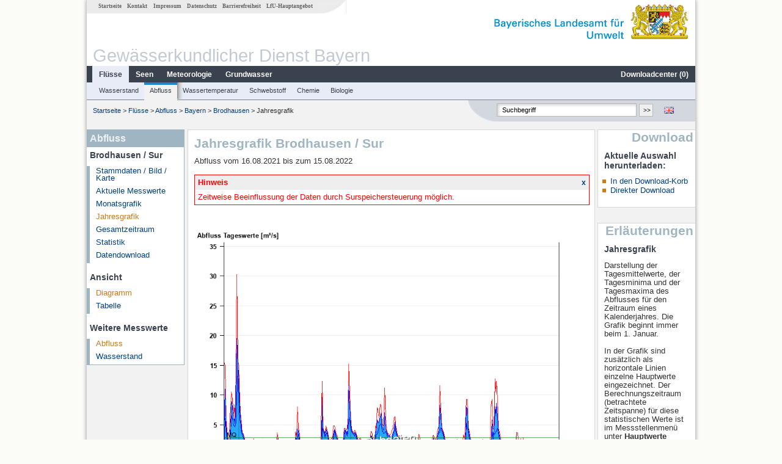

--- FILE ---
content_type: text/html; charset=utf-8
request_url: https://www.gkd.bayern.de/de/fluesse/abfluss/bayern/brodhausen-18666001/jahreswerte?beginn=16.08.2021&ende=15.08.2022
body_size: 6464
content:
<!DOCTYPE html>
<html lang="de">
<head>
    <meta charset="utf-8">
    <meta http-equiv="X-UA-Compatible" content="IE=edge">
    <meta name="viewport" content="width=device-width, initial-scale=1">
    <title>Abfluss: Jahresgrafik Brodhausen / Sur</title>
    <link href="https://www.gkd.bayern.de/css/style.20231129.css" rel="stylesheet">
    <link href="https://media.gkd.bayern.de/js/jquery-ui-1.13.2/jquery-ui.min.css" rel="stylesheet">
    <link rel="icon" href="https://www.gkd.bayern.de/favicon.ico">
    <link rel="canonical" href="https://www.gkd.bayern.de/de/fluesse/abfluss/bayern/brodhausen-18666001/jahreswerte" />
    <meta name="description" content=""><meta name="keywords" content="Gewässerkundlicher Dienst,Bayern,Messdaten,Gewässerkunde,Download,Abfluss,Grundwasser,Grundwasserstand,Niederschlag,Wassertemperatur,Fluss,See,Gewaesser,Wasserstand,GKD,Gewässerchemie"><meta name="robots" content="index, follow"><link href="https://media.gkd.bayern.de/js/jquery-ui-1.13.2/jquery-ui.min.css" rel="stylesheet"><link href="https://media.gkd.bayern.de/js/jquery-ui-1.13.2/jquery-ui.min.css" rel="stylesheet"><script src="https://media.gkd.bayern.de/js/jquery-3.7.0/jquery.min.js"></script><script src="https://media.gkd.bayern.de/js/jquery/jquery.maphilight.min.js"></script></head>

<body>
<a title="#" name="top"></a>
<div id="center" class="wide">
    <div id="kopf">
        <div id="schriftzug">
            <div id="navi_meta"><ul><li class=""><a href="https://www.gkd.bayern.de/de/" title="Startseite" id="Startseite">Startseite</a></li><li class=" append_mobile"><a href="https://www.gkd.bayern.de/de/kontakt" title="Kontakt" id="Kontakt">Kontakt</a></li><li class=" append_mobile"><a href="https://www.gkd.bayern.de/de/impressum" title="Impressum" id="Impressum">Impressum</a></li><li class=" append_mobile"><a href="https://www.gkd.bayern.de/de/datenschutz" title="Datenschutz" id="Datenschutz">Datenschutz</a></li><li class=""><a href="https://www.gkd.bayern.de/de/barrierefreiheit" title="Barrierefreiheit" id="Barrierefreiheit">Barrierefreiheit</a></li><li class=""><a href="https://www.lfu.bayern.de/" target="_blank" id="LfU-Hauptangebot">LfU-Hauptangebot</a></li></ul></div>
            <div id="lfu"><img src="https://www.gkd.bayern.de/images/layout/schriftzug_l.png" alt="Bayerisches Landesamt f&uuml;r Umwelt"></div>
        </div>
        <div id="kopfgrafik">Gewässerkundlicher Dienst Bayern</div>
        <div id="navi_horizontal_container">
            <div id="navi_horizontal">
                <ul><li class="active"><a href="https://www.gkd.bayern.de/de/fluesse" class="active" id="Fl&uuml;sse">Fl&uuml;sse</a><ul class="hide"><li class=""><a href="https://www.gkd.bayern.de/de/fluesse/wasserstand" id="Wasserstand">Wasserstand</a></li><li class=""><a href="https://www.gkd.bayern.de/de/fluesse/abfluss" id="Abfluss">Abfluss</a></li><li class=""><a href="https://www.gkd.bayern.de/de/fluesse/wassertemperatur" id="Wassertemperatur">Wassertemperatur</a></li><li class=""><a href="https://www.gkd.bayern.de/de/fluesse/schwebstoff" id="Schwebstoff">Schwebstoff</a></li><li class=""><a href="https://www.gkd.bayern.de/de/fluesse/chemie" id="Chemie">Chemie</a></li><li class=""><a href="https://www.gkd.bayern.de/de/fluesse/biologie" id="Biologie">Biologie</a></li></ul></li><li class=""><a href="https://www.gkd.bayern.de/de/seen" id="Seen">Seen</a><ul class="hide"><li class=""><a href="https://www.gkd.bayern.de/de/seen/wasserstand" id="Wasserstand">Wasserstand</a></li><li class=""><a href="https://www.gkd.bayern.de/de/seen/wassertemperatur" id="Wassertemperatur">Wassertemperatur</a></li><li class=""><a href="https://www.gkd.bayern.de/de/seen/chemie" id="Chemie">Chemie</a></li><li class=""><a href="https://www.gkd.bayern.de/de/seen/biologie" id="Biologie">Biologie</a></li></ul></li><li class=""><a href="https://www.gkd.bayern.de/de/meteo" id="Meteorologie">Meteorologie</a><ul class="hide"><li class=""><a href="https://www.gkd.bayern.de/de/meteo/niederschlag" id="Niederschlag">Niederschlag</a></li><li class=""><a href="https://www.gkd.bayern.de/de/meteo/schnee" id="Schnee">Schnee</a></li><li class=""><a href="https://www.gkd.bayern.de/de/meteo/lufttemperatur" id="Lufttemperatur">Lufttemperatur</a></li><li class=""><a href="https://www.gkd.bayern.de/de/meteo/luftfeuchte" id="Relative Luftfeuchte">Relative Luftfeuchte</a></li><li class=""><a href="https://www.gkd.bayern.de/de/meteo/wind" id="Wind">Wind</a></li><li class=""><a href="https://www.gkd.bayern.de/de/meteo/globalstrahlung" id="Globalstrahlung">Globalstrahlung</a></li><li class=""><a href="https://www.gkd.bayern.de/de/meteo/luftdruck" id="Luftdruck">Luftdruck</a></li></ul></li><li class=""><a href="https://www.gkd.bayern.de/de/grundwasser" id="Grundwasser">Grundwasser</a><ul class="hide"><li class=""><a href="https://www.gkd.bayern.de/de/grundwasser/oberesstockwerk" id="Wasserstand oberes Stockwerk">Wasserstand oberes Stockwerk</a></li><li class=""><a href="https://www.gkd.bayern.de/de/grundwasser/tieferestockwerke" id="Wasserstand tiefere Stockwerke">Wasserstand tiefere Stockwerke</a></li><li class=""><a href="https://www.gkd.bayern.de/de/grundwasser/quellschuettung" id="Quellsch&uuml;ttung">Quellsch&uuml;ttung</a></li><li class=""><a href="https://www.gkd.bayern.de/de/grundwasser/quelltemperatur" id="Quelltemperatur">Quelltemperatur</a></li><li class=""><a href="https://www.gkd.bayern.de/de/grundwasser/chemie" id="Chemie">Chemie</a></li></ul></li><li class=" float_right"><a href="https://www.gkd.bayern.de/de/downloadcenter" id="downloadcenter">Downloadcenter (<span class="downloadanz">0</span>)</a><ul class="hide"><li class=""><a href="https://www.gkd.bayern.de/de/downloadcenter" id="Download-Korb">Download-Korb</a></li><li class=""><a href="https://www.gkd.bayern.de/de/downloadcenter/wizard" id="Messstellenauswahl">Messstellenauswahl</a></li></ul></li></ul>            </div>

            <div id="navi_horizontal_sub">
                <ul><li class=""><a href="https://www.gkd.bayern.de/de/fluesse/wasserstand" id="Wasserstand">Wasserstand</a></li><li class="active"><a href="https://www.gkd.bayern.de/de/fluesse/abfluss" class="active" id="Abfluss">Abfluss</a></li><li class=""><a href="https://www.gkd.bayern.de/de/fluesse/wassertemperatur" id="Wassertemperatur">Wassertemperatur</a></li><li class=""><a href="https://www.gkd.bayern.de/de/fluesse/schwebstoff" id="Schwebstoff">Schwebstoff</a></li><li class=""><a href="https://www.gkd.bayern.de/de/fluesse/chemie" id="Chemie">Chemie</a></li><li class=""><a href="https://www.gkd.bayern.de/de/fluesse/biologie" id="Biologie">Biologie</a></li></ul>            </div>
        </div>
    </div>

    <div id="content">
        <div id="surfpfad">
            <ul>
                <li><a href="https://www.gkd.bayern.de/de/">Startseite</a> &gt;</li><li> <a href="https://www.gkd.bayern.de/de/fluesse">Fl&uuml;sse</a> &gt;</li><li> <a href="https://www.gkd.bayern.de/de/fluesse/abfluss">Abfluss</a> &gt;</li><li> <a href="https://www.gkd.bayern.de/de/fluesse/abfluss/bayern">Bayern</a> &gt;</li><li> <a href="https://www.gkd.bayern.de/de/fluesse/abfluss/bayern/brodhausen-18666001">Brodhausen</a> &gt;</li><li> Jahresgrafik</li>
            </ul>

            <div id="kopfsymbole">
                <ul style="padding-left:15px;">
                    <li><a id="translatePage" href="https://www.gkd.bayern.de/en/rivers/discharge/bayern/brodhausen-18666001/year-figures"><img alt="English version" title="English version" src="https://www.gkd.bayern.de/images/symbole/gb.png" /></a></li>                </ul>
                <form action="https://www.gkd.bayern.de/de/search" method="get" name="searchform">
                    <input onclick="if(this.value=='Suchbegriff') this.value='';" type="text" name="suche" id="q"
                           value="Suchbegriff" size="18" maxlength="128"/>
                    <input type="submit" id="submit" value="&gt;&gt;"/>
                </form>
            </div>
            <!--/UdmComment-->

            <!-- id = surfpfad -->
        </div>
        <!-- Janus Header End -->


        <div id="navi_links_3c"><div class="row"><div class="col">
<div class="header">Abfluss</div>
<h4 style="margin: 5px 0 5px 5px">Brodhausen / Sur</h4>
<ul><li><a class="" href="https://www.gkd.bayern.de/de/fluesse/abfluss/bayern/brodhausen-18666001">Stammdaten / Bild / Karte</a></li>
<li><a class="" href="https://www.gkd.bayern.de/de/fluesse/abfluss/bayern/brodhausen-18666001/messwerte">Aktuelle Messwerte</a></li>
<li><a class="" href="https://www.gkd.bayern.de/de/fluesse/abfluss/bayern/brodhausen-18666001/monatswerte">Monatsgrafik</a></li>
<li><a class="active" href="https://www.gkd.bayern.de/de/fluesse/abfluss/bayern/brodhausen-18666001/jahreswerte">Jahresgrafik</a></li>
<li><a class="" href="https://www.gkd.bayern.de/de/fluesse/abfluss/bayern/brodhausen-18666001/gesamtzeitraum">Gesamtzeitraum</a></li>
<li><a class="" href="https://www.gkd.bayern.de/de/fluesse/abfluss/bayern/brodhausen-18666001/statistik">Statistik</a></li><li><a class="" href="https://www.gkd.bayern.de/de/fluesse/abfluss/bayern/brodhausen-18666001/download">Datendownload</a></li>
</ul><h4 style="margin: 15px 0 5px 5px">Ansicht</h4><ul><li><a href="https://www.gkd.bayern.de/de/fluesse/abfluss/bayern/brodhausen-18666001/jahreswerte?beginn=16.08.2021&ende=15.08.2022" class="active">Diagramm</a></li><li><a href="https://www.gkd.bayern.de/de/fluesse/abfluss/bayern/brodhausen-18666001/jahreswerte/tabelle?beginn=16.08.2021&ende=15.08.2022">Tabelle</a></li></ul><h4 style="margin: 15px 0 5px 5px">Weitere Messwerte</h4><ul><li><a href="https://www.gkd.bayern.de/de/fluesse/abfluss/bayern/brodhausen-18666001/jahreswerte" class="active">Abfluss</a></li><li><a href="https://www.gkd.bayern.de/de/fluesse/wasserstand/bayern/brodhausen-18666001/jahreswerte">Wasserstand</a></li></ul></div></div></div>        <div id="content_3c" class="col3"><div class="row">
	<div class="heading"><h1>Jahresgrafik Brodhausen / Sur</h1></div>
	<div class="col">Abfluss vom  16.08.2021 bis zum  15.08.2022<div id="stoerung_box" style="margin:15px 0"><div class="oltable" style="color:red; border: solid 1px red"><div class="oltr"><div class="oltd" style="text-align:left;">Hinweis</div><div class="oltd"><a style="font-size:12px;text-decoration: none; font-weight: bold;" href="#" title="Hinweis wegklicken" onclick="stoerung_aus()">x</a></div></div><div class="oltr2"><div class="oltd2">Zeitweise Beeinflussung der Daten durch Surspeichersteuerung möglich.</div></div></div></div><div id="warten"><div class="loading-container"><span class="loading-spinner"></span></div></div><br><br><img src="https://www.gkd.bayern.de/webservices/graphik.php?statnr=18666001&thema=gkd.tmw&wert=abfluss.hr_hw&begin=16.08.2021&end=15.08.2022&vhs=false" alt="" class="imgloader" rel="warten" width=100% /><ul class="listcolor"><li class="hndstyle" style="color:black"><span style="color:black">Niedrigwasserabfluss <b>NQ</b> 0,33 m³/s</span></li><li class="hndstyle" style="color:black"><span style="color:black">Mittlerer Niedrigwasserabfluss <b>MNQ</b> 0,654 m³/s</span></li><li class="hndstyle" style="color:green"><span style="color:black">Mittlerer Abfluss <b>MQ</b> 2,78 m³/s</span></li><li class="hndstyle" style="color:red"><span style="color:black">Mittlerer Hochwasserabfluss <b>MHQ</b> 35,7 m³/s</span></li><li class="hndstyle" style="color:red"><span style="color:black">Hochwasserabfluss <b>HQ</b> 180 m³/s</span></li></ul><div align="center" style="padding-top: 10px">Linien: <a href="https://www.gkd.bayern.de/de/fluesse/abfluss/bayern/brodhausen-18666001/jahreswerte?beginn=16.08.2021&ende=15.08.2022&addhr=keineLinien">keine</a>&nbsp;|&nbsp;<strong><a href="https://www.gkd.bayern.de/de/fluesse/abfluss/bayern/brodhausen-18666001/jahreswerte?beginn=16.08.2021&ende=15.08.2022&addhr=hr_hw">Hauptwerte</a></strong>&nbsp;|&nbsp;<a href="https://www.gkd.bayern.de/de/fluesse/abfluss/bayern/brodhausen-18666001/jahreswerte?beginn=16.08.2021&ende=15.08.2022&addhr=hr_hw_so">-Sommer</a>&nbsp;|&nbsp;<a href="https://www.gkd.bayern.de/de/fluesse/abfluss/bayern/brodhausen-18666001/jahreswerte?beginn=16.08.2021&ende=15.08.2022&addhr=hr_hw_wi">-Winter</a>&nbsp;|&nbsp;<a href="https://www.gkd.bayern.de/de/fluesse/abfluss/bayern/brodhausen-18666001/jahreswerte?beginn=16.08.2021&ende=15.08.2022&addhr=hr_hq">Jährlichkeiten</a>&nbsp;|&nbsp;<a href="https://www.gkd.bayern.de/de/fluesse/abfluss/bayern/brodhausen-18666001/jahreswerte?beginn=16.08.2021&ende=15.08.2022&addhr=hr_q_hist">historische Ereignisse</a></div><div align="center" style="margin: 15px 0"><strong><a href="https://www.gkd.bayern.de/de/fluesse/abfluss/bayern/brodhausen-18666001/jahreswerte?beginn=16.08.2020&ende=15.08.2021">Zur&uuml;ckbl&auml;ttern &lt;&lt</a></strong>&nbsp;&nbsp;<strong><a href="https://www.gkd.bayern.de/de/fluesse/abfluss/bayern/brodhausen-18666001/jahreswerte?beginn=16.08.2022&ende=15.08.2023">&gt;&gt; Vorbl&auml;ttern</a></strong></div><form  class="datepicker" action="https://www.gkd.bayern.de/de/fluesse/abfluss/bayern/brodhausen-18666001/jahreswerte" method="GET"><input type="hidden" name="zr" value="jahr"><input type="hidden" name="addhr" value="hr_hw"><div class="datepicker-element"><label class="datepicker-label" for="beginn">Beginn</label><input type="text" id="beginn" class="datepicker-input" name="beginn" value="16.08.2021" /></div><div class="datepicker-element"><label class="datepicker-label" for="ende">Ende</label><input type="text" id="ende" class="datepicker-input" name="ende" value="15.08.2022" /></div><input id="datepicker-submit" type="submit" title="Abschicken" value="✔️" /></form><table  class="tblsort"><caption>Abfluss vom  16.08.2021 bis zum  15.08.2022</caption><thead><tr><th  data-sorter="shortDate">Datum</th><th  class="center sorter-numberSorter">Mittelwert [m³/s]</th><th  class="center sorter-numberSorter">Maximum [m³/s]</th><th  class="center sorter-numberSorter">Minimum [m³/s]</th></tr></thead><tbody><tr  class="row"><td >15.08.2022</td><td  class="center">0,494</td><td  class="center">0,498</td><td  class="center">0,448</td></tr><tr  class="row2"><td >14.08.2022</td><td  class="center">0,498</td><td  class="center">0,498</td><td  class="center">0,498</td></tr><tr  class="row"><td >13.08.2022</td><td  class="center">0,491</td><td  class="center">0,498</td><td  class="center">0,448</td></tr><tr  class="row2"><td >12.08.2022</td><td  class="center">0,495</td><td  class="center">0,753</td><td  class="center">0,401</td></tr><tr  class="row"><td >11.08.2022</td><td  class="center">0,415</td><td  class="center">0,448</td><td  class="center">0,401</td></tr><tr  class="row2"><td >10.08.2022</td><td  class="center">0,419</td><td  class="center">0,448</td><td  class="center">0,401</td></tr><tr  class="row"><td >09.08.2022</td><td  class="center">0,478</td><td  class="center">0,616</td><td  class="center">0,401</td></tr><tr  class="static"><td  colspan="4"><img src="https://www.gkd.bayern.de/images/symbole/link_intern.gif" width="18" height="12" alt="Symbol"><a href="https://www.gkd.bayern.de/de/fluesse/abfluss/bayern/brodhausen-18666001/jahreswerte/tabelle?beginn=16.08.2021&ende=15.08.2022" title="Link intern">weitere Messwerte</a></td></tr></tbody></table></div></div></div>        <div id="navi_rechts_3c" class="col3"><div class="row"><h3 style="text-align:right">Download</h3><div class="col">
        <h4>Aktuelle Auswahl herunterladen:</h4>
        <ul>
        <li><a href="#" id="dc_basket">In den Download-Korb</a></li>
        <li><a href="#" id="dc_download">Direkter Download</a></li>
        <!--<li>FAQ-Downloadcenter</li>-->
        </ul></div></div><div class="row"><h3 style="text-align:right">Erläuterungen</h3><div class="col"><h4>Jahresgrafik</h4><p><p>
Darstellung der Tagesmittelwerte, der Tagesminima und der Tagesmaxima des Abflusses für den Zeitraum eines Kalenderjahres. Die Grafik beginnt immer beim 1. Januar.
<br/>
<br/>
In der Grafik sind zusätzlich als horizontale Linien einzelne Hauptwerte eingezeichnet. Der Berechnungszeitraum (betrachtete Zeitspanne) für diese statistischen Werte ist im Messstellenmenü unter <b> Hauptwerte</b> angegeben:
 <br/>
<br /> 
<span style="font-weight:bold">
HQ
</span>&nbsp;
höchster Wert der betrachteten Zeitspanne.
<br />
<br /> 
<span style="font-weight:bold">
MHQ
</span>&nbsp;
Arithmetisches Mittel der h&ouml;chsten Werte (HQ) der betrachteten Zeitspanne.
<br />
<br /> 
<span style="font-weight:bold">
MQ
</span>&nbsp;
Arithmetisches Mittel aller Tageswerte der betrachteten Zeitspanne.
<br /> 
<br />
<span style="font-weight:bold">
MNQ
</span>&nbsp;
Arithmetisches Mittel der niedrigsten Tageswerte (NQ) der betrachteten Zeitspanne.
<br /> 
<br /> 
<span style="font-weight:bold">
NQ
</span>&nbsp;
Niedrigster Wert der betrachteten Zeitspanne.
<br />
<br />
Unterhalb der Grafik kann um jeweils ein Kalenderjahr vor- bzw. zur&uuml;ckgebl&auml;ttert werden.
<br />
<br />
</p></p></div></div><div class="row"><div class="col"><h4>Tabelle</h4><p><p>Auflistung der Tagesmittelwerte, der Tagesmaxima und der Tagesminima des Abflusses für den Zeitraum eines Kalenderjahres.</p></p></div></div></div>

        <div id="footer">
            <a href="#top" title="zum Seitenanfang"><img alt="zum Seitenanfang"
                                                                   src="https://www.gkd.bayern.de/images/symbole/top.gif"
                                                                   width="12" height="12"/></a>
            <br/>
            <hr/>
            <div id="seitenabschluss">&copy; Bayerisches Landesamt für Umwelt 2026</div>
        </div>
        <!-- id = content -->
    </div>
    <!-- id = center -->
</div>

<script>var lfu_thema="gkd",lfu_rubrik="fluesse",lfu_produkt="abfluss",lfu_lang="de",burl="https://www.gkd.bayern.de/",shurl="https://www.gkd.bayern.de/files/",murl="https://media.gkd.bayern.de/",wsurl="https://www.gkd.bayern.de/webservices/";window.jQuery || document.write('<script src="https://www.gkd.bayern.de/js/plugins/jquery-3.7.0.min.js"><\/script>');</script><!--[if lt IE 9]><script src="https://media.gkd.bayern.de/js/es5-shim-4.5.15/es5-shim.min.js"></script><![endif]--><script type="text/javascript">var _paq = _paq || [];
                        _paq.push(['setSessionCookieTimeout', timeoutInSeconds=0]); _paq.push(['setVisitorCookieTimeout', timeoutInSeconds=7200]); _paq.push(['trackPageView']);
                        _paq.push(['enableLinkTracking']);(function() {var u="https://www.piwik.bayern.de/piwik/";_paq.push(['setTrackerUrl', u+'piwik.php']);
                        _paq.push(['setSiteId', 216]); var d=document, g=d.createElement('script'), s=d.getElementsByTagName('script')[0];
                        g.type='text/javascript'; g.async=true; g.defer=true; g.src=u+'piwik.js'; s.parentNode.insertBefore(g,s); })();</script><script src="https://www.gkd.bayern.de/js/lfu/script.20251126.js"></script><script src="https://media.gkd.bayern.de/js/jquery-ui-1.13.2/jquery-ui.min.js"></script><script src="https://media.gkd.bayern.de/js/tablesorter-2.31.3/dist/js/jquery.tablesorter.min.js"></script><script src="https://media.gkd.bayern.de/js/tablesorter-2.31.3/dist/js/jquery.tablesorter.customparser.js"></script><script src="https://media.gkd.bayern.de/js/tablesorter-2.31.3/dist/js/widgets/widget-stickyHeaders.min.js"></script><script src="https://media.gkd.bayern.de/js/tablesorter-2.31.3/dist/js/widgets/widget-staticRow.min.js"></script><script>$(function() {
    $( "#dialog-korb" ).dialog({
      autoOpen: false,
      modal: true,
      height: "auto",
      width: $(window).width() >= 600 ? 600 : $(window).width(),
      buttons: {
        "Zum Download-Korb": function() {
            window.location = "https://www.gkd.bayern.de/de/downloadcenter";
        },
        "Fenster schließen": function() {
            $( this ).dialog( "close" );
        }
      }
    });
    $("#dialog-korb").parent().attr("id", "dialogKorb");
});$(function() {
    $( "#dialog-mail" ).dialog({
  autoOpen: false,
  modal: true,
  height: "auto",
  width: $(window).width() >= 600 ? 600 : $(window).width(),
  closeOnEscape: false,
  open: function(event, ui) { $(".ui-dialog-titlebar-close").hide(); },
  buttons: {
    "OK": function() {
        window.location = $(this).data("deeplink");
    }
  }
});
$("#dialog-mail").parent().attr("id", "dialogMail");
});$(function() {
    var email = $( "#email_wizard" ),
    tac = $( "#tac" ),
    privacy = $( "#privacy" ),
    allFields = $( [] ).add( privacy.parent() ).add( tac.parent() ).add( email );
    
    $("#dc_download").click(function(e) {
        e.preventDefault();
        $( "#dialog-download" ).dialog( "open" );
    });
    
    $("#dc_basket").click(function(e) {
        e.preventDefault();
        $.ajax({
                type: "POST",
                url: "https://www.gkd.bayern.de/de/downloadcenter/add_download",
                data: {
                    zr: "individuell",
                    beginn: "16.08.2021",
                    ende: "15.08.2022",
                    wertart: "tmw",
                    t: '{"18666001":["fluesse.abfluss"]}'
                },
                success: function(data){
                    $(".downloadanz").text(data.overall);
                    $( "#dialog-korb" ).dialog( "open" );
                }
        });
     });
    
    $( "#dialog-download" ).dialog({
      autoOpen: false,
      modal: true,
      height: "auto",
      width: $(window).width() >= 600 ? 600 : $(window).width(),
      buttons: {
        "OK": function() {
            var valid = true;
            allFields.removeClass( "ui-state-error" );
            valid = valid && (email.val() == "" || checkRegexp( email, emailRegex));
            valid = valid && checkChecked( tac);
            valid = valid && checkChecked( privacy);
            var here = this;
             
            if ( valid ) {
                $.ajax({
                    type: "POST",
                    url: "https://www.gkd.bayern.de/de/downloadcenter/enqueue_download",
                    data: {
                        zr: "individuell",
                        beginn: "16.08.2021",
                        ende: "15.08.2022",
                        wertart: "tmw",
                        email: email.val(),
                        t: '{"18666001":["fluesse.abfluss"]}'
                    },
                    success: function(data){
                        if (data.hasOwnProperty("result")) {
                            var dialogMail = $( "#dialog-mail" );
                            if(data.result == "success") {
                                dialogMail.data("deeplink", data.deeplink);
                                dialogMail.html(data.message);
                                $( here ).dialog( "close" );
                                email.val("");
                                tac.prop('checked', false);
                                privacy.prop('checked', false);
                                $( "#dialog-mail" ).dialog( "open" );
                            } else {
                                alert(data.message);
                            }
                        } else {
                            alert("Es ist ein Problem aufgetreten. Bitte versuchen Sie es später erneut.");
                        }
                    },
                    error: function(data) {
                        if(data.responseText)
                            alert(data.responseText);
                        else
                            alert("Es ist ein Problem aufgetreten. Bitte versuchen Sie es später erneut.");
                    }
                });
            }
            return valid;
        },
        "Abbrechen": function() {
            $( this ).dialog( "close" );
        }
      }
    });
    
}); $(function() {
$( "#beginn" ).datepicker({
changeMonth: true,
changeYear: true,
dateFormat: "dd.mm.yy",
maxDate: "+0D",
monthNamesShort: ["Jan","Feb","Mär","Apr","Mai","Jun","Jul","Aug","Sep","Okt","Nov","Dez"],
prevText: "<Zurück",
nextText: "Vor>",
showOn: "focus",
onClose: function( selectedDate ) {
	$( "#ende" ).datepicker( "option", "minDate", selectedDate );
}
}).on("keydown", function(e){
    if (e.which == 13) {
        $(this).closest("form").submit();
    }
});
$( "#ende" ).datepicker({
changeMonth: true,
changeYear: true,
dateFormat: "dd.mm.yy",
maxDate: "+0D",
monthNamesShort: ["Jan","Feb","Mär","Apr","Mai","Jun","Jul","Aug","Sep","Okt","Nov","Dez"],
prevText: "<Zurück",
nextText: "Vor>",
showOn: "focus",
buttonText: "Datum auswählen",
onClose: function( selectedDate ) {
	$( "#beginn" ).datepicker( "option", "maxDate", selectedDate );
}
}).on("keydown", function(e){
    if (e.which == 13) {
        $(this).closest("form").submit();
    }
});
});</script><!-- Matomo Image Tracker-->
			<noscript>
			<img src="https://www.piwik.bayern.de/piwik/piwik.php?idsite=216" style="border:0" alt="" />
			</noscript><div id="dialog-korb" class="wizard-dialog" title="In den Download-Korb" style="color: green; font-weight: bold; font-size: 0.9em">Ihre Auswahl wurde erfolgreich in den Download-Korb gelegt.</div><div id="dialog-mail" class="wizard-dialog" title="Direkter Download" style="color: green; font-weight: bold; font-size: 0.9em"></div><div id="dialog-download" class="wizard-dialog" title="Direkter Download">
    <label>
    <div style="padding-bottom: 5px" id="email_optional" class="hide"> (Optional) Bitte geben Sie eine Email-Adresse an, unter der wir Sie über den fertigen Download benachrichtigen können (diese Adresse wird von uns nicht gespeichert)</div>
    <div style="padding-bottom: 5px" id="email_required"> <strong>Bitte beachten Sie, dass bei einem individuellen Zeitraum die Bereitstellung einige Zeit in Anspruch nimmt. Nutzen Sie bitte -wenn möglich- einen vorgegebenen Zeitraum, dabei erfolgt der Download unmittelbar und ohne Angabe einer Email-Adresse.
Für den individuellen Zeitraum geben Sie bitte zwingend eine Email-Adresse ein, um Sie über den fertigen Download zu informieren.</strong></div>
    <input type="text" name="email" id="email_wizard" value="" placeholder="mail@domain.tld" style="padding:3px;width: 300px" required>  </label>

    <label><input type="checkbox" name="tac" value="1" id="tac">   Ich habe die <a href='https://www.gkd.bayern.de/de/impressum' target='_blank'>Nutzungsbedingungen</a> gelesen und bin mit diesen einverstanden.</label>
    <label><input type="checkbox" name="privacy" value="1" id="privacy">   Ich habe die <a href='https://www.gkd.bayern.de/de/datenschutz' target='_blank'>Datenschutzerklärung</a> zur Kenntnis genommen.</label>
</div></body>
</html>